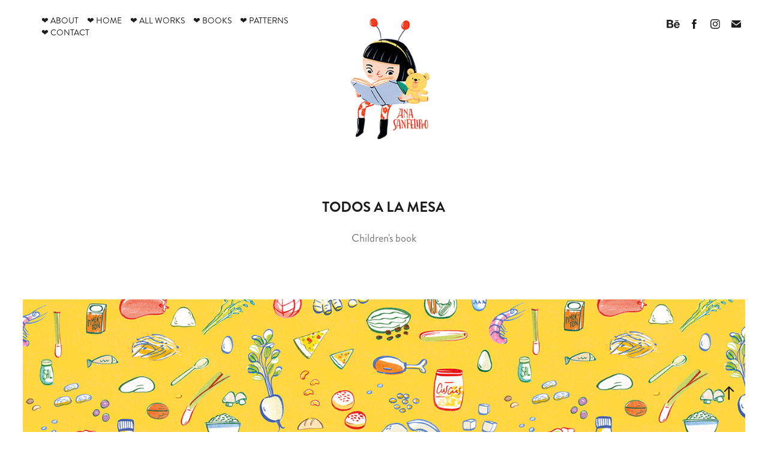

--- FILE ---
content_type: text/html; charset=utf-8
request_url: https://anasanfelippo.com/todos-a-la-mesa
body_size: 9759
content:
<!DOCTYPE HTML>
<html lang="en-US">
<head>
  <meta charset="UTF-8" />
  <meta name="viewport" content="width=device-width, initial-scale=1" />
      <meta name="keywords"  content="childrensbook,ILLUSTRATION,Food,recipies,worldwide" />
      <meta name="description"  content="Children's book" />
      <meta name="twitter:card"  content="summary_large_image" />
      <meta name="twitter:site"  content="@AdobePortfolio" />
      <meta  property="og:title" content="Ana Sanfelippo - Todos a la mesa" />
      <meta  property="og:description" content="Children's book" />
      <meta  property="og:image" content="https://cdn.myportfolio.com/6f03bf0b-dbf1-410f-af85-aced2c2a6c6f/454f53b9-d1a7-4bbd-8f21-d50e3bc3a8f6_rwc_0x0x1500x1500x1500.gif?h=d6244834383654c0ed2967115f55236b" />
        <link rel="icon" href="https://cdn.myportfolio.com/6f03bf0b-dbf1-410f-af85-aced2c2a6c6f/1b3d79a5-56a5-4a65-80c3-f2a0eeb34d01_carw_1x1x32.png?h=a1b30404986ab58ce04145c8b3366f98" />
      <link rel="stylesheet" href="/dist/css/main.css" type="text/css" />
      <link rel="stylesheet" href="https://cdn.myportfolio.com/6f03bf0b-dbf1-410f-af85-aced2c2a6c6f/1e855127576f44c6bad9004fbe076dae1733349656.css?h=55921540ab13b284146390382939002b" type="text/css" />
    <link rel="canonical" href="https://anasanfelippo.com/todos-a-la-mesa" />
      <title>Ana Sanfelippo - Todos a la mesa</title>
    <script type="text/javascript" src="//use.typekit.net/ik/[base64].js?cb=35f77bfb8b50944859ea3d3804e7194e7a3173fb" async onload="
    try {
      window.Typekit.load();
    } catch (e) {
      console.warn('Typekit not loaded.');
    }
    "></script>
</head>
  <body class="transition-enabled">  <div class='page-background-video page-background-video-with-panel'>
  </div>
  <div class="js-responsive-nav">
    <div class="responsive-nav has-social">
      <div class="close-responsive-click-area js-close-responsive-nav">
        <div class="close-responsive-button"></div>
      </div>
          <nav class="nav-container" data-hover-hint="nav" data-hover-hint-placement="bottom-start">
      <div class="page-title">
        <a href="/about-1" >❤ About</a>
      </div>
                <div class="gallery-title"><a href="/copy-of-illustrations" >❤ Home</a></div>
                <div class="gallery-title"><a href="/copy-of-selected-work" >❤ All works</a></div>
                <div class="gallery-title"><a href="/books" >❤ Books</a></div>
                <div class="gallery-title"><a href="/work" >❤ Patterns</a></div>
      <div class="page-title">
        <a href="/contact" >❤ Contact</a>
      </div>
          </nav>
        <div class="social pf-nav-social" data-context="theme.nav" data-hover-hint="navSocialIcons" data-hover-hint-placement="bottom-start">
          <ul>
                  <li>
                    <a href="https://www.behance.net/anasanfelippo" target="_blank">
                      <svg id="Layer_1" data-name="Layer 1" xmlns="http://www.w3.org/2000/svg" viewBox="0 0 30 24" class="icon"><path id="path-1" d="M18.83,14.38a2.78,2.78,0,0,0,.65,1.9,2.31,2.31,0,0,0,1.7.59,2.31,2.31,0,0,0,1.38-.41,1.79,1.79,0,0,0,.71-0.87h2.31a4.48,4.48,0,0,1-1.71,2.53,5,5,0,0,1-2.78.76,5.53,5.53,0,0,1-2-.37,4.34,4.34,0,0,1-1.55-1,4.77,4.77,0,0,1-1-1.63,6.29,6.29,0,0,1,0-4.13,4.83,4.83,0,0,1,1-1.64A4.64,4.64,0,0,1,19.09,9a4.86,4.86,0,0,1,2-.4A4.5,4.5,0,0,1,23.21,9a4.36,4.36,0,0,1,1.5,1.3,5.39,5.39,0,0,1,.84,1.86,7,7,0,0,1,.18,2.18h-6.9Zm3.67-3.24A1.94,1.94,0,0,0,21,10.6a2.26,2.26,0,0,0-1,.22,2,2,0,0,0-.66.54,1.94,1.94,0,0,0-.35.69,3.47,3.47,0,0,0-.12.65h4.29A2.75,2.75,0,0,0,22.5,11.14ZM18.29,6h5.36V7.35H18.29V6ZM13.89,17.7a4.4,4.4,0,0,1-1.51.7,6.44,6.44,0,0,1-1.73.22H4.24V5.12h6.24a7.7,7.7,0,0,1,1.73.17,3.67,3.67,0,0,1,1.33.56,2.6,2.6,0,0,1,.86,1,3.74,3.74,0,0,1,.3,1.58,3,3,0,0,1-.46,1.7,3.33,3.33,0,0,1-1.35,1.12,3.19,3.19,0,0,1,1.82,1.26,3.79,3.79,0,0,1,.59,2.17,3.79,3.79,0,0,1-.39,1.77A3.24,3.24,0,0,1,13.89,17.7ZM11.72,8.19a1.25,1.25,0,0,0-.45-0.47,1.88,1.88,0,0,0-.64-0.24,5.5,5.5,0,0,0-.76-0.05H7.16v3.16h3a2,2,0,0,0,1.28-.38A1.43,1.43,0,0,0,11.89,9,1.73,1.73,0,0,0,11.72,8.19ZM11.84,13a2.39,2.39,0,0,0-1.52-.45H7.16v3.73h3.11a3.61,3.61,0,0,0,.82-0.09A2,2,0,0,0,11.77,16a1.39,1.39,0,0,0,.47-0.54,1.85,1.85,0,0,0,.17-0.88A1.77,1.77,0,0,0,11.84,13Z"/></svg>
                    </a>
                  </li>
                  <li>
                    <a href="https://www.facebook.com/pages/Ana-Sanfelippo-Ilustraci%C3%B3n-Dise%C3%B1o-Gr%C3%A1fico/147923398703823?fref=ts" target="_blank">
                      <svg xmlns="http://www.w3.org/2000/svg" xmlns:xlink="http://www.w3.org/1999/xlink" version="1.1" x="0px" y="0px" viewBox="0 0 30 24" xml:space="preserve" class="icon"><path d="M16.21 20h-3.26v-8h-1.63V9.24h1.63V7.59c0-2.25 0.92-3.59 3.53-3.59h2.17v2.76H17.3 c-1.02 0-1.08 0.39-1.08 1.11l0 1.38h2.46L18.38 12h-2.17V20z"/></svg>
                    </a>
                  </li>
                  <li>
                    <a href="https://www.instagram.com/anasanfelippo/" target="_blank">
                      <svg version="1.1" id="Layer_1" xmlns="http://www.w3.org/2000/svg" xmlns:xlink="http://www.w3.org/1999/xlink" viewBox="0 0 30 24" style="enable-background:new 0 0 30 24;" xml:space="preserve" class="icon">
                      <g>
                        <path d="M15,5.4c2.1,0,2.4,0,3.2,0c0.8,0,1.2,0.2,1.5,0.3c0.4,0.1,0.6,0.3,0.9,0.6c0.3,0.3,0.5,0.5,0.6,0.9
                          c0.1,0.3,0.2,0.7,0.3,1.5c0,0.8,0,1.1,0,3.2s0,2.4,0,3.2c0,0.8-0.2,1.2-0.3,1.5c-0.1,0.4-0.3,0.6-0.6,0.9c-0.3,0.3-0.5,0.5-0.9,0.6
                          c-0.3,0.1-0.7,0.2-1.5,0.3c-0.8,0-1.1,0-3.2,0s-2.4,0-3.2,0c-0.8,0-1.2-0.2-1.5-0.3c-0.4-0.1-0.6-0.3-0.9-0.6
                          c-0.3-0.3-0.5-0.5-0.6-0.9c-0.1-0.3-0.2-0.7-0.3-1.5c0-0.8,0-1.1,0-3.2s0-2.4,0-3.2c0-0.8,0.2-1.2,0.3-1.5c0.1-0.4,0.3-0.6,0.6-0.9
                          c0.3-0.3,0.5-0.5,0.9-0.6c0.3-0.1,0.7-0.2,1.5-0.3C12.6,5.4,12.9,5.4,15,5.4 M15,4c-2.2,0-2.4,0-3.3,0c-0.9,0-1.4,0.2-1.9,0.4
                          c-0.5,0.2-1,0.5-1.4,0.9C7.9,5.8,7.6,6.2,7.4,6.8C7.2,7.3,7.1,7.9,7,8.7C7,9.6,7,9.8,7,12s0,2.4,0,3.3c0,0.9,0.2,1.4,0.4,1.9
                          c0.2,0.5,0.5,1,0.9,1.4c0.4,0.4,0.9,0.7,1.4,0.9c0.5,0.2,1.1,0.3,1.9,0.4c0.9,0,1.1,0,3.3,0s2.4,0,3.3,0c0.9,0,1.4-0.2,1.9-0.4
                          c0.5-0.2,1-0.5,1.4-0.9c0.4-0.4,0.7-0.9,0.9-1.4c0.2-0.5,0.3-1.1,0.4-1.9c0-0.9,0-1.1,0-3.3s0-2.4,0-3.3c0-0.9-0.2-1.4-0.4-1.9
                          c-0.2-0.5-0.5-1-0.9-1.4c-0.4-0.4-0.9-0.7-1.4-0.9c-0.5-0.2-1.1-0.3-1.9-0.4C17.4,4,17.2,4,15,4L15,4L15,4z"/>
                        <path d="M15,7.9c-2.3,0-4.1,1.8-4.1,4.1s1.8,4.1,4.1,4.1s4.1-1.8,4.1-4.1S17.3,7.9,15,7.9L15,7.9z M15,14.7c-1.5,0-2.7-1.2-2.7-2.7
                          c0-1.5,1.2-2.7,2.7-2.7s2.7,1.2,2.7,2.7C17.7,13.5,16.5,14.7,15,14.7L15,14.7z"/>
                        <path d="M20.2,7.7c0,0.5-0.4,1-1,1s-1-0.4-1-1s0.4-1,1-1S20.2,7.2,20.2,7.7L20.2,7.7z"/>
                      </g>
                      </svg>
                    </a>
                  </li>
                  <li>
                    <a href="mailto:anasanfe@gmail.com">
                      <svg version="1.1" id="Layer_1" xmlns="http://www.w3.org/2000/svg" xmlns:xlink="http://www.w3.org/1999/xlink" x="0px" y="0px" viewBox="0 0 30 24" style="enable-background:new 0 0 30 24;" xml:space="preserve" class="icon">
                        <g>
                          <path d="M15,13L7.1,7.1c0-0.5,0.4-1,1-1h13.8c0.5,0,1,0.4,1,1L15,13z M15,14.8l7.9-5.9v8.1c0,0.5-0.4,1-1,1H8.1c-0.5,0-1-0.4-1-1 V8.8L15,14.8z"/>
                        </g>
                      </svg>
                    </a>
                  </li>
          </ul>
        </div>
    </div>
  </div>
    <header class="site-header js-site-header " data-context="theme.nav" data-hover-hint="nav" data-hover-hint-placement="top-start">
        <nav class="nav-container" data-hover-hint="nav" data-hover-hint-placement="bottom-start">
      <div class="page-title">
        <a href="/about-1" >❤ About</a>
      </div>
                <div class="gallery-title"><a href="/copy-of-illustrations" >❤ Home</a></div>
                <div class="gallery-title"><a href="/copy-of-selected-work" >❤ All works</a></div>
                <div class="gallery-title"><a href="/books" >❤ Books</a></div>
                <div class="gallery-title"><a href="/work" >❤ Patterns</a></div>
      <div class="page-title">
        <a href="/contact" >❤ Contact</a>
      </div>
        </nav>
        <div class="logo-wrap" data-context="theme.logo.header" data-hover-hint="logo" data-hover-hint-placement="bottom-start">
          <div class="logo e2e-site-logo-text logo-image  ">
    <a href="/copy-of-illustrations" class="image-normal image-link">
      <img src="https://cdn.myportfolio.com/6f03bf0b-dbf1-410f-af85-aced2c2a6c6f/c412cd82-73c2-42bb-94f0-66d8463c1d69_rwc_89x147x234x266x4096.gif?h=603cd7d4dac7679edc90c18d90d4f48c" alt="Ana Sanfelippo">
    </a>
          </div>
        </div>
        <div class="social pf-nav-social" data-context="theme.nav" data-hover-hint="navSocialIcons" data-hover-hint-placement="bottom-start">
          <ul>
                  <li>
                    <a href="https://www.behance.net/anasanfelippo" target="_blank">
                      <svg id="Layer_1" data-name="Layer 1" xmlns="http://www.w3.org/2000/svg" viewBox="0 0 30 24" class="icon"><path id="path-1" d="M18.83,14.38a2.78,2.78,0,0,0,.65,1.9,2.31,2.31,0,0,0,1.7.59,2.31,2.31,0,0,0,1.38-.41,1.79,1.79,0,0,0,.71-0.87h2.31a4.48,4.48,0,0,1-1.71,2.53,5,5,0,0,1-2.78.76,5.53,5.53,0,0,1-2-.37,4.34,4.34,0,0,1-1.55-1,4.77,4.77,0,0,1-1-1.63,6.29,6.29,0,0,1,0-4.13,4.83,4.83,0,0,1,1-1.64A4.64,4.64,0,0,1,19.09,9a4.86,4.86,0,0,1,2-.4A4.5,4.5,0,0,1,23.21,9a4.36,4.36,0,0,1,1.5,1.3,5.39,5.39,0,0,1,.84,1.86,7,7,0,0,1,.18,2.18h-6.9Zm3.67-3.24A1.94,1.94,0,0,0,21,10.6a2.26,2.26,0,0,0-1,.22,2,2,0,0,0-.66.54,1.94,1.94,0,0,0-.35.69,3.47,3.47,0,0,0-.12.65h4.29A2.75,2.75,0,0,0,22.5,11.14ZM18.29,6h5.36V7.35H18.29V6ZM13.89,17.7a4.4,4.4,0,0,1-1.51.7,6.44,6.44,0,0,1-1.73.22H4.24V5.12h6.24a7.7,7.7,0,0,1,1.73.17,3.67,3.67,0,0,1,1.33.56,2.6,2.6,0,0,1,.86,1,3.74,3.74,0,0,1,.3,1.58,3,3,0,0,1-.46,1.7,3.33,3.33,0,0,1-1.35,1.12,3.19,3.19,0,0,1,1.82,1.26,3.79,3.79,0,0,1,.59,2.17,3.79,3.79,0,0,1-.39,1.77A3.24,3.24,0,0,1,13.89,17.7ZM11.72,8.19a1.25,1.25,0,0,0-.45-0.47,1.88,1.88,0,0,0-.64-0.24,5.5,5.5,0,0,0-.76-0.05H7.16v3.16h3a2,2,0,0,0,1.28-.38A1.43,1.43,0,0,0,11.89,9,1.73,1.73,0,0,0,11.72,8.19ZM11.84,13a2.39,2.39,0,0,0-1.52-.45H7.16v3.73h3.11a3.61,3.61,0,0,0,.82-0.09A2,2,0,0,0,11.77,16a1.39,1.39,0,0,0,.47-0.54,1.85,1.85,0,0,0,.17-0.88A1.77,1.77,0,0,0,11.84,13Z"/></svg>
                    </a>
                  </li>
                  <li>
                    <a href="https://www.facebook.com/pages/Ana-Sanfelippo-Ilustraci%C3%B3n-Dise%C3%B1o-Gr%C3%A1fico/147923398703823?fref=ts" target="_blank">
                      <svg xmlns="http://www.w3.org/2000/svg" xmlns:xlink="http://www.w3.org/1999/xlink" version="1.1" x="0px" y="0px" viewBox="0 0 30 24" xml:space="preserve" class="icon"><path d="M16.21 20h-3.26v-8h-1.63V9.24h1.63V7.59c0-2.25 0.92-3.59 3.53-3.59h2.17v2.76H17.3 c-1.02 0-1.08 0.39-1.08 1.11l0 1.38h2.46L18.38 12h-2.17V20z"/></svg>
                    </a>
                  </li>
                  <li>
                    <a href="https://www.instagram.com/anasanfelippo/" target="_blank">
                      <svg version="1.1" id="Layer_1" xmlns="http://www.w3.org/2000/svg" xmlns:xlink="http://www.w3.org/1999/xlink" viewBox="0 0 30 24" style="enable-background:new 0 0 30 24;" xml:space="preserve" class="icon">
                      <g>
                        <path d="M15,5.4c2.1,0,2.4,0,3.2,0c0.8,0,1.2,0.2,1.5,0.3c0.4,0.1,0.6,0.3,0.9,0.6c0.3,0.3,0.5,0.5,0.6,0.9
                          c0.1,0.3,0.2,0.7,0.3,1.5c0,0.8,0,1.1,0,3.2s0,2.4,0,3.2c0,0.8-0.2,1.2-0.3,1.5c-0.1,0.4-0.3,0.6-0.6,0.9c-0.3,0.3-0.5,0.5-0.9,0.6
                          c-0.3,0.1-0.7,0.2-1.5,0.3c-0.8,0-1.1,0-3.2,0s-2.4,0-3.2,0c-0.8,0-1.2-0.2-1.5-0.3c-0.4-0.1-0.6-0.3-0.9-0.6
                          c-0.3-0.3-0.5-0.5-0.6-0.9c-0.1-0.3-0.2-0.7-0.3-1.5c0-0.8,0-1.1,0-3.2s0-2.4,0-3.2c0-0.8,0.2-1.2,0.3-1.5c0.1-0.4,0.3-0.6,0.6-0.9
                          c0.3-0.3,0.5-0.5,0.9-0.6c0.3-0.1,0.7-0.2,1.5-0.3C12.6,5.4,12.9,5.4,15,5.4 M15,4c-2.2,0-2.4,0-3.3,0c-0.9,0-1.4,0.2-1.9,0.4
                          c-0.5,0.2-1,0.5-1.4,0.9C7.9,5.8,7.6,6.2,7.4,6.8C7.2,7.3,7.1,7.9,7,8.7C7,9.6,7,9.8,7,12s0,2.4,0,3.3c0,0.9,0.2,1.4,0.4,1.9
                          c0.2,0.5,0.5,1,0.9,1.4c0.4,0.4,0.9,0.7,1.4,0.9c0.5,0.2,1.1,0.3,1.9,0.4c0.9,0,1.1,0,3.3,0s2.4,0,3.3,0c0.9,0,1.4-0.2,1.9-0.4
                          c0.5-0.2,1-0.5,1.4-0.9c0.4-0.4,0.7-0.9,0.9-1.4c0.2-0.5,0.3-1.1,0.4-1.9c0-0.9,0-1.1,0-3.3s0-2.4,0-3.3c0-0.9-0.2-1.4-0.4-1.9
                          c-0.2-0.5-0.5-1-0.9-1.4c-0.4-0.4-0.9-0.7-1.4-0.9c-0.5-0.2-1.1-0.3-1.9-0.4C17.4,4,17.2,4,15,4L15,4L15,4z"/>
                        <path d="M15,7.9c-2.3,0-4.1,1.8-4.1,4.1s1.8,4.1,4.1,4.1s4.1-1.8,4.1-4.1S17.3,7.9,15,7.9L15,7.9z M15,14.7c-1.5,0-2.7-1.2-2.7-2.7
                          c0-1.5,1.2-2.7,2.7-2.7s2.7,1.2,2.7,2.7C17.7,13.5,16.5,14.7,15,14.7L15,14.7z"/>
                        <path d="M20.2,7.7c0,0.5-0.4,1-1,1s-1-0.4-1-1s0.4-1,1-1S20.2,7.2,20.2,7.7L20.2,7.7z"/>
                      </g>
                      </svg>
                    </a>
                  </li>
                  <li>
                    <a href="mailto:anasanfe@gmail.com">
                      <svg version="1.1" id="Layer_1" xmlns="http://www.w3.org/2000/svg" xmlns:xlink="http://www.w3.org/1999/xlink" x="0px" y="0px" viewBox="0 0 30 24" style="enable-background:new 0 0 30 24;" xml:space="preserve" class="icon">
                        <g>
                          <path d="M15,13L7.1,7.1c0-0.5,0.4-1,1-1h13.8c0.5,0,1,0.4,1,1L15,13z M15,14.8l7.9-5.9v8.1c0,0.5-0.4,1-1,1H8.1c-0.5,0-1-0.4-1-1 V8.8L15,14.8z"/>
                        </g>
                      </svg>
                    </a>
                  </li>
          </ul>
        </div>
        <div class="hamburger-click-area js-hamburger">
          <div class="hamburger">
            <i></i>
            <i></i>
            <i></i>
          </div>
        </div>
    </header>
    <div class="header-placeholder"></div>
  <div class="site-wrap cfix js-site-wrap">
    <div class="site-container">
      <div class="site-content e2e-site-content">
        <main>
  <div class="page-container" data-context="page.page.container" data-hover-hint="pageContainer">
    <section class="page standard-modules">
        <header class="page-header content" data-context="pages" data-identity="id:p5dde9439ab90081c04974a1b72ca3fb93f7f04785e74828fc4b61" data-hover-hint="pageHeader" data-hover-hint-id="p5dde9439ab90081c04974a1b72ca3fb93f7f04785e74828fc4b61">
            <h1 class="title preserve-whitespace e2e-site-logo-text">Todos a la mesa</h1>
            <p class="description">Children's book</p>
        </header>
      <div class="page-content js-page-content" data-context="pages" data-identity="id:p5dde9439ab90081c04974a1b72ca3fb93f7f04785e74828fc4b61">
        <div id="project-canvas" class="js-project-modules modules content">
          <div id="project-modules">
              
              <div class="project-module module image project-module-image js-js-project-module" >

  

  
     <div class="js-lightbox" data-src="https://cdn.myportfolio.com/6f03bf0b-dbf1-410f-af85-aced2c2a6c6f/86309e6c-48fb-4435-9d1a-82c58898b638.png?h=c064b3e307993f770f9981a34d175c4d">
           <img
             class="js-lazy e2e-site-project-module-image"
             src="[data-uri]"
             data-src="https://cdn.myportfolio.com/6f03bf0b-dbf1-410f-af85-aced2c2a6c6f/86309e6c-48fb-4435-9d1a-82c58898b638_rw_1920.png?h=13fee5ec96a413dd4793658fde2c04c5"
             data-srcset="https://cdn.myportfolio.com/6f03bf0b-dbf1-410f-af85-aced2c2a6c6f/86309e6c-48fb-4435-9d1a-82c58898b638_rw_600.png?h=2338a5d935d40161edaf996452bf0ed3 600w,https://cdn.myportfolio.com/6f03bf0b-dbf1-410f-af85-aced2c2a6c6f/86309e6c-48fb-4435-9d1a-82c58898b638_rw_1200.png?h=56b032485c488967bf8899048a0f315a 1200w,https://cdn.myportfolio.com/6f03bf0b-dbf1-410f-af85-aced2c2a6c6f/86309e6c-48fb-4435-9d1a-82c58898b638_rw_1920.png?h=13fee5ec96a413dd4793658fde2c04c5 1400w,"
             data-sizes="(max-width: 1400px) 100vw, 1400px"
             width="1400"
             height="0"
             style="padding-bottom: 23.17%; background: rgba(0, 0, 0, 0.03)"
             
           >
     </div>
  

</div>

              
              
              
              
              
              
              
              
              
              
              
              
              
              <div class="project-module module text project-module-text align-center js-project-module e2e-site-project-module-text">
  <div class="rich-text js-text-editable module-text"><div><br></div><div><span><span>Children's book <span style="font-family:yvxn;font-weight:700;"><span>«TODOS A LA MESA»</span></span> by <span style="font-family:yvxn;font-weight:700;"><span><span>Victoria Lozada</span></span></span><br><span>Publishing house: <span style="font-family:yvxn;font-weight:700;"><span>Beascoa</span></span></span></span></span></div><div><br></div></div>
</div>

              
              
              
              
              
              <div class="project-module module image project-module-image js-js-project-module" >

  

  
     <div class="js-lightbox" data-src="https://cdn.myportfolio.com/6f03bf0b-dbf1-410f-af85-aced2c2a6c6f/ad429140-fbb0-4724-a6a6-df471df24fb1.png?h=210a6880d811386c593f886177e9da7f">
           <img
             class="js-lazy e2e-site-project-module-image"
             src="[data-uri]"
             data-src="https://cdn.myportfolio.com/6f03bf0b-dbf1-410f-af85-aced2c2a6c6f/ad429140-fbb0-4724-a6a6-df471df24fb1_rw_1920.png?h=102c0437826c450d72934e782e80c5c1"
             data-srcset="https://cdn.myportfolio.com/6f03bf0b-dbf1-410f-af85-aced2c2a6c6f/ad429140-fbb0-4724-a6a6-df471df24fb1_rw_600.png?h=7c036ee07a04327a5645b32ff2653043 600w,https://cdn.myportfolio.com/6f03bf0b-dbf1-410f-af85-aced2c2a6c6f/ad429140-fbb0-4724-a6a6-df471df24fb1_rw_1200.png?h=611f0c947cf669580967ddecb5151b50 1200w,https://cdn.myportfolio.com/6f03bf0b-dbf1-410f-af85-aced2c2a6c6f/ad429140-fbb0-4724-a6a6-df471df24fb1_rw_1920.png?h=102c0437826c450d72934e782e80c5c1 1522w,"
             data-sizes="(max-width: 1522px) 100vw, 1522px"
             width="1522"
             height="0"
             style="padding-bottom: 32.17%; background: rgba(0, 0, 0, 0.03)"
             
           >
     </div>
  

</div>

              
              
              
              
              
              
              
              
              
              <div class="project-module module image project-module-image js-js-project-module" >

  

  
     <div class="js-lightbox" data-src="https://cdn.myportfolio.com/6f03bf0b-dbf1-410f-af85-aced2c2a6c6f/3104833f-9b9d-4980-9cc1-78c72b8f54af.png?h=05ac40fda59f916c9442d5b4d0343325">
           <img
             class="js-lazy e2e-site-project-module-image"
             src="[data-uri]"
             data-src="https://cdn.myportfolio.com/6f03bf0b-dbf1-410f-af85-aced2c2a6c6f/3104833f-9b9d-4980-9cc1-78c72b8f54af_rw_1200.png?h=e1c309928aaae06482aa40344c0dc20e"
             data-srcset="https://cdn.myportfolio.com/6f03bf0b-dbf1-410f-af85-aced2c2a6c6f/3104833f-9b9d-4980-9cc1-78c72b8f54af_rw_600.png?h=d990cd4b14061ac31b68d85a04afc28a 600w,https://cdn.myportfolio.com/6f03bf0b-dbf1-410f-af85-aced2c2a6c6f/3104833f-9b9d-4980-9cc1-78c72b8f54af_rw_1200.png?h=e1c309928aaae06482aa40344c0dc20e 792w,"
             data-sizes="(max-width: 792px) 100vw, 792px"
             width="792"
             height="0"
             style="padding-bottom: 140.5%; background: rgba(0, 0, 0, 0.03)"
             
           >
     </div>
  

</div>

              
              
              
              
              
              
              
              
              
              <div class="project-module module image project-module-image js-js-project-module" >

  

  
     <div class="js-lightbox" data-src="https://cdn.myportfolio.com/6f03bf0b-dbf1-410f-af85-aced2c2a6c6f/9f5fef42-e459-4e6f-b292-a83152db226c.png?h=ce432d51932fb9e5d1ced9589835c3dc">
           <img
             class="js-lazy e2e-site-project-module-image"
             src="[data-uri]"
             data-src="https://cdn.myportfolio.com/6f03bf0b-dbf1-410f-af85-aced2c2a6c6f/9f5fef42-e459-4e6f-b292-a83152db226c_rw_1200.png?h=d3316cc48ea338f3da6c0c270184bd43"
             data-srcset="https://cdn.myportfolio.com/6f03bf0b-dbf1-410f-af85-aced2c2a6c6f/9f5fef42-e459-4e6f-b292-a83152db226c_rw_600.png?h=8ad153d1d4fc5cd7e017cc05b53d682f 600w,https://cdn.myportfolio.com/6f03bf0b-dbf1-410f-af85-aced2c2a6c6f/9f5fef42-e459-4e6f-b292-a83152db226c_rw_1200.png?h=d3316cc48ea338f3da6c0c270184bd43 800w,"
             data-sizes="(max-width: 800px) 100vw, 800px"
             width="800"
             height="0"
             style="padding-bottom: 112.33%; background: rgba(0, 0, 0, 0.03)"
             
           >
     </div>
  

</div>

              
              
              
              
              
              
              
              
              
              <div class="project-module module image project-module-image js-js-project-module" >

  

  
     <div class="js-lightbox" data-src="https://cdn.myportfolio.com/6f03bf0b-dbf1-410f-af85-aced2c2a6c6f/d78c3af0-3d91-41c2-996a-2861d12ad2ed.png?h=b008650beb1523068353cc880c619829">
           <img
             class="js-lazy e2e-site-project-module-image"
             src="[data-uri]"
             data-src="https://cdn.myportfolio.com/6f03bf0b-dbf1-410f-af85-aced2c2a6c6f/d78c3af0-3d91-41c2-996a-2861d12ad2ed_rw_1200.png?h=1e2df811458084154defc45e7118cb12"
             data-srcset="https://cdn.myportfolio.com/6f03bf0b-dbf1-410f-af85-aced2c2a6c6f/d78c3af0-3d91-41c2-996a-2861d12ad2ed_rw_600.png?h=25302b0ea6515ee9c859263602097eac 600w,https://cdn.myportfolio.com/6f03bf0b-dbf1-410f-af85-aced2c2a6c6f/d78c3af0-3d91-41c2-996a-2861d12ad2ed_rw_1200.png?h=1e2df811458084154defc45e7118cb12 800w,"
             data-sizes="(max-width: 800px) 100vw, 800px"
             width="800"
             height="0"
             style="padding-bottom: 139%; background: rgba(0, 0, 0, 0.03)"
             
           >
     </div>
  

</div>

              
              
              
              
              
              
              
              
              
              <div class="project-module module image project-module-image js-js-project-module" >

  

  
     <div class="js-lightbox" data-src="https://cdn.myportfolio.com/6f03bf0b-dbf1-410f-af85-aced2c2a6c6f/cabbded5-83a1-4f1f-afcf-63809cbee073.png?h=765be026e563eb5b8e53db98fa6cd36e">
           <img
             class="js-lazy e2e-site-project-module-image"
             src="[data-uri]"
             data-src="https://cdn.myportfolio.com/6f03bf0b-dbf1-410f-af85-aced2c2a6c6f/cabbded5-83a1-4f1f-afcf-63809cbee073_rw_1200.png?h=76902b086edc323139ff7c6391c9e6ac"
             data-srcset="https://cdn.myportfolio.com/6f03bf0b-dbf1-410f-af85-aced2c2a6c6f/cabbded5-83a1-4f1f-afcf-63809cbee073_rw_600.png?h=65e6fbf2aaf0945673a404bc7bb5d54f 600w,https://cdn.myportfolio.com/6f03bf0b-dbf1-410f-af85-aced2c2a6c6f/cabbded5-83a1-4f1f-afcf-63809cbee073_rw_1200.png?h=76902b086edc323139ff7c6391c9e6ac 800w,"
             data-sizes="(max-width: 800px) 100vw, 800px"
             width="800"
             height="0"
             style="padding-bottom: 139%; background: rgba(0, 0, 0, 0.03)"
             
           >
     </div>
  

</div>

              
              
              
              
              
              
              
              
              
              <div class="project-module module image project-module-image js-js-project-module" >

  

  
     <div class="js-lightbox" data-src="https://cdn.myportfolio.com/6f03bf0b-dbf1-410f-af85-aced2c2a6c6f/2ee2e5be-b788-4858-bfed-4e80655184d4.png?h=64a8389d756800d84cccd5d6471159bb">
           <img
             class="js-lazy e2e-site-project-module-image"
             src="[data-uri]"
             data-src="https://cdn.myportfolio.com/6f03bf0b-dbf1-410f-af85-aced2c2a6c6f/2ee2e5be-b788-4858-bfed-4e80655184d4_rw_600.png?h=f7264126434d0fda39843449eada580e"
             data-srcset="https://cdn.myportfolio.com/6f03bf0b-dbf1-410f-af85-aced2c2a6c6f/2ee2e5be-b788-4858-bfed-4e80655184d4_rw_600.png?h=f7264126434d0fda39843449eada580e 500w,"
             data-sizes="(max-width: 500px) 100vw, 500px"
             width="500"
             height="0"
             style="padding-bottom: 78.2%; background: rgba(0, 0, 0, 0.03)"
             
           >
     </div>
  

</div>

              
              
              
              
              
              
              
              
              
              <div class="project-module module image project-module-image js-js-project-module" >

  

  
     <div class="js-lightbox" data-src="https://cdn.myportfolio.com/6f03bf0b-dbf1-410f-af85-aced2c2a6c6f/7b61da7c-06fc-4163-916a-0ef6247eaf21.png?h=3e1287c957db74bace7880e42c686466">
           <img
             class="js-lazy e2e-site-project-module-image"
             src="[data-uri]"
             data-src="https://cdn.myportfolio.com/6f03bf0b-dbf1-410f-af85-aced2c2a6c6f/7b61da7c-06fc-4163-916a-0ef6247eaf21_rw_600.png?h=d0d24d2127022bc9d55ae25b2a617a0e"
             data-srcset="https://cdn.myportfolio.com/6f03bf0b-dbf1-410f-af85-aced2c2a6c6f/7b61da7c-06fc-4163-916a-0ef6247eaf21_rw_600.png?h=d0d24d2127022bc9d55ae25b2a617a0e 500w,"
             data-sizes="(max-width: 500px) 100vw, 500px"
             width="500"
             height="0"
             style="padding-bottom: 77.8%; background: rgba(0, 0, 0, 0.03)"
             
           >
     </div>
  

</div>

              
              
              
              
              
              
              
              
              
              <div class="project-module module image project-module-image js-js-project-module" >

  

  
     <div class="js-lightbox" data-src="https://cdn.myportfolio.com/6f03bf0b-dbf1-410f-af85-aced2c2a6c6f/bdc1d8cc-8c8c-4b17-8033-00ef59c71df1.png?h=73b07615c8d849a1d9483977455344a4">
           <img
             class="js-lazy e2e-site-project-module-image"
             src="[data-uri]"
             data-src="https://cdn.myportfolio.com/6f03bf0b-dbf1-410f-af85-aced2c2a6c6f/bdc1d8cc-8c8c-4b17-8033-00ef59c71df1_rw_600.png?h=fe40f954f58a5eef33a1fe513f4f8af7"
             data-srcset="https://cdn.myportfolio.com/6f03bf0b-dbf1-410f-af85-aced2c2a6c6f/bdc1d8cc-8c8c-4b17-8033-00ef59c71df1_rw_600.png?h=fe40f954f58a5eef33a1fe513f4f8af7 500w,"
             data-sizes="(max-width: 500px) 100vw, 500px"
             width="500"
             height="0"
             style="padding-bottom: 81.2%; background: rgba(0, 0, 0, 0.03)"
             
           >
     </div>
  

</div>

              
              
              
              
              
              
              
              
              
              <div class="project-module module image project-module-image js-js-project-module" >

  

  
     <div class="js-lightbox" data-src="https://cdn.myportfolio.com/6f03bf0b-dbf1-410f-af85-aced2c2a6c6f/4dc0e402-37f4-4233-9f5a-bc4b2739e0f5.png?h=52880692b64baaaeea198cfd5fda5513">
           <img
             class="js-lazy e2e-site-project-module-image"
             src="[data-uri]"
             data-src="https://cdn.myportfolio.com/6f03bf0b-dbf1-410f-af85-aced2c2a6c6f/4dc0e402-37f4-4233-9f5a-bc4b2739e0f5_rw_600.png?h=f5070ceaa36825489a26f111965c7a95"
             data-srcset="https://cdn.myportfolio.com/6f03bf0b-dbf1-410f-af85-aced2c2a6c6f/4dc0e402-37f4-4233-9f5a-bc4b2739e0f5_rw_600.png?h=f5070ceaa36825489a26f111965c7a95 500w,"
             data-sizes="(max-width: 500px) 100vw, 500px"
             width="500"
             height="0"
             style="padding-bottom: 78.8%; background: rgba(0, 0, 0, 0.03)"
             
           >
     </div>
  

</div>

              
              
              
              
              
              
              
              
              
              <div class="project-module module image project-module-image js-js-project-module" >

  

  
     <div class="js-lightbox" data-src="https://cdn.myportfolio.com/6f03bf0b-dbf1-410f-af85-aced2c2a6c6f/6f30cb29-a423-4fa7-a979-9fd1dbb97613.png?h=5aee54b73e8e706d1206048d647bb1ad">
           <img
             class="js-lazy e2e-site-project-module-image"
             src="[data-uri]"
             data-src="https://cdn.myportfolio.com/6f03bf0b-dbf1-410f-af85-aced2c2a6c6f/6f30cb29-a423-4fa7-a979-9fd1dbb97613_rw_600.png?h=13acbccbb0efb054f930b2471f77eac4"
             data-srcset="https://cdn.myportfolio.com/6f03bf0b-dbf1-410f-af85-aced2c2a6c6f/6f30cb29-a423-4fa7-a979-9fd1dbb97613_rw_600.png?h=13acbccbb0efb054f930b2471f77eac4 500w,"
             data-sizes="(max-width: 500px) 100vw, 500px"
             width="500"
             height="0"
             style="padding-bottom: 61.8%; background: rgba(0, 0, 0, 0.03)"
             
           >
     </div>
  

</div>

              
              
              
              
              
              
              
              
              
              <div class="project-module module image project-module-image js-js-project-module" >

  

  
     <div class="js-lightbox" data-src="https://cdn.myportfolio.com/6f03bf0b-dbf1-410f-af85-aced2c2a6c6f/b39023b4-810c-4c6b-9b7c-a47500a33801.png?h=55108c9892b20c3923b64c41bac18660">
           <img
             class="js-lazy e2e-site-project-module-image"
             src="[data-uri]"
             data-src="https://cdn.myportfolio.com/6f03bf0b-dbf1-410f-af85-aced2c2a6c6f/b39023b4-810c-4c6b-9b7c-a47500a33801_rw_600.png?h=bd0a3cd3497d30c5b6b89fd0d99c0040"
             data-srcset="https://cdn.myportfolio.com/6f03bf0b-dbf1-410f-af85-aced2c2a6c6f/b39023b4-810c-4c6b-9b7c-a47500a33801_rw_600.png?h=bd0a3cd3497d30c5b6b89fd0d99c0040 500w,"
             data-sizes="(max-width: 500px) 100vw, 500px"
             width="500"
             height="0"
             style="padding-bottom: 100%; background: rgba(0, 0, 0, 0.03)"
             
           >
     </div>
  

</div>

              
              
              
              
              
              
              
              
              
              
              
              
              
              <div class="project-module module text project-module-text align-center js-project-module e2e-site-project-module-text">
  <div class="rich-text js-text-editable module-text"><div><br></div><div><br></div><div><br></div></div>
</div>

              
              
              
              
              
              <div class="project-module module image project-module-image js-js-project-module" >

  

  
     <div class="js-lightbox" data-src="https://cdn.myportfolio.com/6f03bf0b-dbf1-410f-af85-aced2c2a6c6f/54c1c4ba-2ed5-4d3b-9586-895216221be7.png?h=a63eb02ee29cf4ac605efde332c5584f">
           <img
             class="js-lazy e2e-site-project-module-image"
             src="[data-uri]"
             data-src="https://cdn.myportfolio.com/6f03bf0b-dbf1-410f-af85-aced2c2a6c6f/54c1c4ba-2ed5-4d3b-9586-895216221be7_rw_1200.png?h=13c5ba4a9f761a4c080fe802d4eb5704"
             data-srcset="https://cdn.myportfolio.com/6f03bf0b-dbf1-410f-af85-aced2c2a6c6f/54c1c4ba-2ed5-4d3b-9586-895216221be7_rw_600.png?h=3da77fdff5abb214cc10014efbb83e82 600w,https://cdn.myportfolio.com/6f03bf0b-dbf1-410f-af85-aced2c2a6c6f/54c1c4ba-2ed5-4d3b-9586-895216221be7_rw_1200.png?h=13c5ba4a9f761a4c080fe802d4eb5704 810w,"
             data-sizes="(max-width: 810px) 100vw, 810px"
             width="810"
             height="0"
             style="padding-bottom: 100%; background: rgba(0, 0, 0, 0.03)"
             
           >
     </div>
  

</div>

              
              
              
              
              
              
              
              
              
              
              
              
              
              <div class="project-module module text project-module-text align-center js-project-module e2e-site-project-module-text">
  <div class="rich-text js-text-editable module-text"><div><br></div><div><br></div><div><br></div></div>
</div>

              
              
              
              
              
              <div class="project-module module image project-module-image js-js-project-module" >

  

  
     <div class="js-lightbox" data-src="https://cdn.myportfolio.com/6f03bf0b-dbf1-410f-af85-aced2c2a6c6f/2786063e-3c67-45b8-b332-5ce5516f7bab.png?h=c19556b8350b991e4366e387d05faacf">
           <img
             class="js-lazy e2e-site-project-module-image"
             src="[data-uri]"
             data-src="https://cdn.myportfolio.com/6f03bf0b-dbf1-410f-af85-aced2c2a6c6f/2786063e-3c67-45b8-b332-5ce5516f7bab_rw_3840.png?h=e1a6ec0c8014a903f8ded204dfd50908"
             data-srcset="https://cdn.myportfolio.com/6f03bf0b-dbf1-410f-af85-aced2c2a6c6f/2786063e-3c67-45b8-b332-5ce5516f7bab_rw_600.png?h=f944a6aaa0978cb2cc4d17c03f97e65a 600w,https://cdn.myportfolio.com/6f03bf0b-dbf1-410f-af85-aced2c2a6c6f/2786063e-3c67-45b8-b332-5ce5516f7bab_rw_1200.png?h=5c241d4022d66c2383b42d6684dbc64d 1200w,https://cdn.myportfolio.com/6f03bf0b-dbf1-410f-af85-aced2c2a6c6f/2786063e-3c67-45b8-b332-5ce5516f7bab_rw_1920.png?h=1213e678bfc5d550f5c11a29c2fde719 1920w,https://cdn.myportfolio.com/6f03bf0b-dbf1-410f-af85-aced2c2a6c6f/2786063e-3c67-45b8-b332-5ce5516f7bab_rw_3840.png?h=e1a6ec0c8014a903f8ded204dfd50908 3840w,"
             data-sizes="(max-width: 3840px) 100vw, 3840px"
             width="3840"
             height="0"
             style="padding-bottom: 30.33%; background: rgba(0, 0, 0, 0.03)"
             
           >
     </div>
  

</div>

              
              
              
              
              
              
              
              
              
              <div class="project-module module image project-module-image js-js-project-module" >

  

  
     <div class="js-lightbox" data-src="https://cdn.myportfolio.com/6f03bf0b-dbf1-410f-af85-aced2c2a6c6f/aad1678a-e532-47c7-b210-63a969982a57.png?h=3061ca3328ebdf1ad45616598e0eecfc">
           <img
             class="js-lazy e2e-site-project-module-image"
             src="[data-uri]"
             data-src="https://cdn.myportfolio.com/6f03bf0b-dbf1-410f-af85-aced2c2a6c6f/aad1678a-e532-47c7-b210-63a969982a57_rw_1920.png?h=9a7fe7605de3f458b721dcd7f3296b3c"
             data-srcset="https://cdn.myportfolio.com/6f03bf0b-dbf1-410f-af85-aced2c2a6c6f/aad1678a-e532-47c7-b210-63a969982a57_rw_600.png?h=6e289e777e9d473c1861407d05cd044c 600w,https://cdn.myportfolio.com/6f03bf0b-dbf1-410f-af85-aced2c2a6c6f/aad1678a-e532-47c7-b210-63a969982a57_rw_1200.png?h=a4772fa3f6ce0ad11fad642938877fa4 1200w,https://cdn.myportfolio.com/6f03bf0b-dbf1-410f-af85-aced2c2a6c6f/aad1678a-e532-47c7-b210-63a969982a57_rw_1920.png?h=9a7fe7605de3f458b721dcd7f3296b3c 1400w,"
             data-sizes="(max-width: 1400px) 100vw, 1400px"
             width="1400"
             height="0"
             style="padding-bottom: 23.17%; background: rgba(0, 0, 0, 0.03)"
             
           >
     </div>
  

</div>

              
              
              
              
              
              
              
              
          </div>
        </div>
      </div>
    </section>
          <section class="other-projects" data-context="page.page.other_pages" data-hover-hint="otherPages">
            <div class="title-wrapper">
              <div class="title-container">
                  <h3 class="other-projects-title preserve-whitespace">You may also like</h3>
              </div>
            </div>
            <div class="project-covers">
                  <a class="project-cover js-project-cover-touch hold-space" href="/oliverta-1" data-context="pages" data-identity="id:p5dde943515cdc27d08f34dac399116c68fbd3442cd0e3ea4c715d">
                    <div class="cover-content-container">
                      <div class="cover-image-wrap">
                        <div class="cover-image">
                            <div class="cover cover-normal">

            <img
              class="cover__img js-lazy"
              src="https://cdn.myportfolio.com/6f03bf0b-dbf1-410f-af85-aced2c2a6c6f/07637dcc-2709-4239-833e-291a9475e234_rwc_0x0x1699x1699x32.png?h=5be2c86faf5351bf5f354d0cb72d047c"
              data-src="https://cdn.myportfolio.com/6f03bf0b-dbf1-410f-af85-aced2c2a6c6f/07637dcc-2709-4239-833e-291a9475e234_rwc_0x0x1699x1699x1699.png?h=09dbc3c4f351661d56d1c57a61e02efb"
              data-srcset="https://cdn.myportfolio.com/6f03bf0b-dbf1-410f-af85-aced2c2a6c6f/07637dcc-2709-4239-833e-291a9475e234_rwc_0x0x1699x1699x640.png?h=efe2cdcf747bea3fc6516c5c4d69edaa 640w, https://cdn.myportfolio.com/6f03bf0b-dbf1-410f-af85-aced2c2a6c6f/07637dcc-2709-4239-833e-291a9475e234_rwc_0x0x1699x1699x1280.png?h=fb00b2baa1927b992d042d8f39aaff15 1280w, https://cdn.myportfolio.com/6f03bf0b-dbf1-410f-af85-aced2c2a6c6f/07637dcc-2709-4239-833e-291a9475e234_rwc_0x0x1699x1699x1366.png?h=7d3a81d0675970bd7611cd87fc1672d3 1366w, https://cdn.myportfolio.com/6f03bf0b-dbf1-410f-af85-aced2c2a6c6f/07637dcc-2709-4239-833e-291a9475e234_rwc_0x0x1699x1699x1699.png?h=09dbc3c4f351661d56d1c57a61e02efb 1920w, https://cdn.myportfolio.com/6f03bf0b-dbf1-410f-af85-aced2c2a6c6f/07637dcc-2709-4239-833e-291a9475e234_rwc_0x0x1699x1699x1699.png?h=09dbc3c4f351661d56d1c57a61e02efb 2560w, https://cdn.myportfolio.com/6f03bf0b-dbf1-410f-af85-aced2c2a6c6f/07637dcc-2709-4239-833e-291a9475e234_rwc_0x0x1699x1699x1699.png?h=09dbc3c4f351661d56d1c57a61e02efb 5120w"
              data-sizes="(max-width: 540px) 100vw, (max-width: 768px) 50vw, calc(1400px / 4)"
            >
                                      </div>
                        </div>
                      </div>
                      <div class="details-wrap">
                        <div class="details">
                          <div class="details-inner">
                              <div class="title preserve-whitespace">Oliverta</div>
                              <div class="date">2018</div>
                          </div>
                        </div>
                      </div>
                    </div>
                  </a>
                  <a class="project-cover js-project-cover-touch hold-space" href="/alta-muda-y-con-las-patas-largas" data-context="pages" data-identity="id:p5dde942031d4272fed49394f1fb951ab0b58f87fb193238dde1ad">
                    <div class="cover-content-container">
                      <div class="cover-image-wrap">
                        <div class="cover-image">
                            <div class="cover cover-normal">

            <img
              class="cover__img js-lazy"
              src="https://cdn.myportfolio.com/6f03bf0b-dbf1-410f-af85-aced2c2a6c6f/7a75245a-ba24-4f90-8532-03bf87b08550_rwc_0x0x1500x1500x32.png?h=b58f2dc4a21fb7bde4a4197011e2ec1a"
              data-src="https://cdn.myportfolio.com/6f03bf0b-dbf1-410f-af85-aced2c2a6c6f/7a75245a-ba24-4f90-8532-03bf87b08550_rwc_0x0x1500x1500x1500.png?h=1a1b6d84135ffe0c3557ff5f984b2164"
              data-srcset="https://cdn.myportfolio.com/6f03bf0b-dbf1-410f-af85-aced2c2a6c6f/7a75245a-ba24-4f90-8532-03bf87b08550_rwc_0x0x1500x1500x640.png?h=78439654b30353740bc6ae9de3259242 640w, https://cdn.myportfolio.com/6f03bf0b-dbf1-410f-af85-aced2c2a6c6f/7a75245a-ba24-4f90-8532-03bf87b08550_rwc_0x0x1500x1500x1280.png?h=94f3ccd50ee8f7b3dd466209f98d7962 1280w, https://cdn.myportfolio.com/6f03bf0b-dbf1-410f-af85-aced2c2a6c6f/7a75245a-ba24-4f90-8532-03bf87b08550_rwc_0x0x1500x1500x1366.png?h=600b67275679a7e5b6c8501cedc1a75c 1366w, https://cdn.myportfolio.com/6f03bf0b-dbf1-410f-af85-aced2c2a6c6f/7a75245a-ba24-4f90-8532-03bf87b08550_rwc_0x0x1500x1500x1500.png?h=1a1b6d84135ffe0c3557ff5f984b2164 1920w, https://cdn.myportfolio.com/6f03bf0b-dbf1-410f-af85-aced2c2a6c6f/7a75245a-ba24-4f90-8532-03bf87b08550_rwc_0x0x1500x1500x1500.png?h=1a1b6d84135ffe0c3557ff5f984b2164 2560w, https://cdn.myportfolio.com/6f03bf0b-dbf1-410f-af85-aced2c2a6c6f/7a75245a-ba24-4f90-8532-03bf87b08550_rwc_0x0x1500x1500x1500.png?h=1a1b6d84135ffe0c3557ff5f984b2164 5120w"
              data-sizes="(max-width: 540px) 100vw, (max-width: 768px) 50vw, calc(1400px / 4)"
            >
                                      </div>
                        </div>
                      </div>
                      <div class="details-wrap">
                        <div class="details">
                          <div class="details-inner">
                              <div class="title preserve-whitespace">Alta, muda y con las patas largas</div>
                              <div class="date">2015</div>
                          </div>
                        </div>
                      </div>
                    </div>
                  </a>
                  <a class="project-cover js-project-cover-touch hold-space" href="/naturaleza-y-comunidad" data-context="pages" data-identity="id:p6704eacfc606fe0eb044d37d06fb16956881b118fa633a901aaf2">
                    <div class="cover-content-container">
                      <div class="cover-image-wrap">
                        <div class="cover-image">
                            <div class="cover cover-normal">

            <img
              class="cover__img js-lazy"
              src="https://cdn.myportfolio.com/6f03bf0b-dbf1-410f-af85-aced2c2a6c6f/dd1b686e-091d-4399-9b4e-c2af83174986_rwc_0x0x1500x1500x32.png?h=449e93c57da37d1f5b3664dbd42366dd"
              data-src="https://cdn.myportfolio.com/6f03bf0b-dbf1-410f-af85-aced2c2a6c6f/dd1b686e-091d-4399-9b4e-c2af83174986_rwc_0x0x1500x1500x1500.png?h=569efc0b25829848ee619fe9d49ddbfc"
              data-srcset="https://cdn.myportfolio.com/6f03bf0b-dbf1-410f-af85-aced2c2a6c6f/dd1b686e-091d-4399-9b4e-c2af83174986_rwc_0x0x1500x1500x640.png?h=61a852644e69a57dc9ff2afdc655e862 640w, https://cdn.myportfolio.com/6f03bf0b-dbf1-410f-af85-aced2c2a6c6f/dd1b686e-091d-4399-9b4e-c2af83174986_rwc_0x0x1500x1500x1280.png?h=ee8406a41e2d41164dd138eae19df0e8 1280w, https://cdn.myportfolio.com/6f03bf0b-dbf1-410f-af85-aced2c2a6c6f/dd1b686e-091d-4399-9b4e-c2af83174986_rwc_0x0x1500x1500x1366.png?h=0269db0f6e53cb0268372c45cceb2054 1366w, https://cdn.myportfolio.com/6f03bf0b-dbf1-410f-af85-aced2c2a6c6f/dd1b686e-091d-4399-9b4e-c2af83174986_rwc_0x0x1500x1500x1500.png?h=569efc0b25829848ee619fe9d49ddbfc 1920w, https://cdn.myportfolio.com/6f03bf0b-dbf1-410f-af85-aced2c2a6c6f/dd1b686e-091d-4399-9b4e-c2af83174986_rwc_0x0x1500x1500x1500.png?h=569efc0b25829848ee619fe9d49ddbfc 2560w, https://cdn.myportfolio.com/6f03bf0b-dbf1-410f-af85-aced2c2a6c6f/dd1b686e-091d-4399-9b4e-c2af83174986_rwc_0x0x1500x1500x1500.png?h=569efc0b25829848ee619fe9d49ddbfc 5120w"
              data-sizes="(max-width: 540px) 100vw, (max-width: 768px) 50vw, calc(1400px / 4)"
            >
                                      </div>
                        </div>
                      </div>
                      <div class="details-wrap">
                        <div class="details">
                          <div class="details-inner">
                              <div class="title preserve-whitespace">Naturaleza y Comunidad</div>
                              <div class="date">2024</div>
                          </div>
                        </div>
                      </div>
                    </div>
                  </a>
                  <a class="project-cover js-project-cover-touch hold-space" href="/sumi-1" data-context="pages" data-identity="id:p5dde94317ab1a3a2c820099092146671fafc7faaac5979e0c9591">
                    <div class="cover-content-container">
                      <div class="cover-image-wrap">
                        <div class="cover-image">
                            <div class="cover cover-normal">

            <img
              class="cover__img js-lazy"
              src="https://cdn.myportfolio.com/6f03bf0b-dbf1-410f-af85-aced2c2a6c6f/a5be1ba8-4843-4b6f-ae9f-297872dad1ba_carw_3x4x32.png?h=2652e6fc5d6e05a2f2a69fcfa6baa433"
              data-src="https://cdn.myportfolio.com/6f03bf0b-dbf1-410f-af85-aced2c2a6c6f/a5be1ba8-4843-4b6f-ae9f-297872dad1ba_car_3x4.png?h=7282a343adbe2604d0376e03a75e935f"
              data-srcset="https://cdn.myportfolio.com/6f03bf0b-dbf1-410f-af85-aced2c2a6c6f/a5be1ba8-4843-4b6f-ae9f-297872dad1ba_carw_3x4x640.png?h=ca247f5bd6d9a544c847718a6597da4c 640w, https://cdn.myportfolio.com/6f03bf0b-dbf1-410f-af85-aced2c2a6c6f/a5be1ba8-4843-4b6f-ae9f-297872dad1ba_carw_3x4x1280.png?h=caf1e9c6de760944b1d8c77782f1d703 1280w, https://cdn.myportfolio.com/6f03bf0b-dbf1-410f-af85-aced2c2a6c6f/a5be1ba8-4843-4b6f-ae9f-297872dad1ba_carw_3x4x1366.png?h=e5f9c641f475f297c201e7bf8700fab1 1366w, https://cdn.myportfolio.com/6f03bf0b-dbf1-410f-af85-aced2c2a6c6f/a5be1ba8-4843-4b6f-ae9f-297872dad1ba_carw_3x4x1920.png?h=9606cddd08ba853dda8d0284dc6b2949 1920w, https://cdn.myportfolio.com/6f03bf0b-dbf1-410f-af85-aced2c2a6c6f/a5be1ba8-4843-4b6f-ae9f-297872dad1ba_carw_3x4x2560.png?h=551f31263f8ed4ff0de1c7440222e136 2560w, https://cdn.myportfolio.com/6f03bf0b-dbf1-410f-af85-aced2c2a6c6f/a5be1ba8-4843-4b6f-ae9f-297872dad1ba_carw_3x4x5120.png?h=bede8903a7bfdd67ec23eb61b5d316a6 5120w"
              data-sizes="(max-width: 540px) 100vw, (max-width: 768px) 50vw, calc(1400px / 4)"
            >
                                      </div>
                        </div>
                      </div>
                      <div class="details-wrap">
                        <div class="details">
                          <div class="details-inner">
                              <div class="title preserve-whitespace">Sumi</div>
                              <div class="date">2017</div>
                          </div>
                        </div>
                      </div>
                    </div>
                  </a>
                  <a class="project-cover js-project-cover-touch hold-space" href="/fenomeno-impreso" data-context="pages" data-identity="id:p5f7724c18911bf7712adaf2ee30eca75ed0a0f8e286e4c9889a0c">
                    <div class="cover-content-container">
                      <div class="cover-image-wrap">
                        <div class="cover-image">
                            <div class="cover cover-normal">

            <img
              class="cover__img js-lazy"
              src="https://cdn.myportfolio.com/6f03bf0b-dbf1-410f-af85-aced2c2a6c6f/d9ebb2dc-7a86-4438-a803-f01b2834211b_rwc_0x0x1500x1500x32.png?h=b48c25a9ce2751d3e0fb423448a5cbeb"
              data-src="https://cdn.myportfolio.com/6f03bf0b-dbf1-410f-af85-aced2c2a6c6f/d9ebb2dc-7a86-4438-a803-f01b2834211b_rwc_0x0x1500x1500x1500.png?h=2442d289e511a7ade309d47d817659fb"
              data-srcset="https://cdn.myportfolio.com/6f03bf0b-dbf1-410f-af85-aced2c2a6c6f/d9ebb2dc-7a86-4438-a803-f01b2834211b_rwc_0x0x1500x1500x640.png?h=8a8422db0ba3e64607d9cceda0bcebec 640w, https://cdn.myportfolio.com/6f03bf0b-dbf1-410f-af85-aced2c2a6c6f/d9ebb2dc-7a86-4438-a803-f01b2834211b_rwc_0x0x1500x1500x1280.png?h=1b9dd1c29052137c02fdba250b2233f5 1280w, https://cdn.myportfolio.com/6f03bf0b-dbf1-410f-af85-aced2c2a6c6f/d9ebb2dc-7a86-4438-a803-f01b2834211b_rwc_0x0x1500x1500x1366.png?h=c1d89b1cd0965a79a2748b30ecdab04c 1366w, https://cdn.myportfolio.com/6f03bf0b-dbf1-410f-af85-aced2c2a6c6f/d9ebb2dc-7a86-4438-a803-f01b2834211b_rwc_0x0x1500x1500x1500.png?h=2442d289e511a7ade309d47d817659fb 1920w, https://cdn.myportfolio.com/6f03bf0b-dbf1-410f-af85-aced2c2a6c6f/d9ebb2dc-7a86-4438-a803-f01b2834211b_rwc_0x0x1500x1500x1500.png?h=2442d289e511a7ade309d47d817659fb 2560w, https://cdn.myportfolio.com/6f03bf0b-dbf1-410f-af85-aced2c2a6c6f/d9ebb2dc-7a86-4438-a803-f01b2834211b_rwc_0x0x1500x1500x1500.png?h=2442d289e511a7ade309d47d817659fb 5120w"
              data-sizes="(max-width: 540px) 100vw, (max-width: 768px) 50vw, calc(1400px / 4)"
            >
                                      </div>
                        </div>
                      </div>
                      <div class="details-wrap">
                        <div class="details">
                          <div class="details-inner">
                              <div class="title preserve-whitespace">Fenómeno Impreso</div>
                              <div class="date">2020</div>
                          </div>
                        </div>
                      </div>
                    </div>
                  </a>
                  <a class="project-cover js-project-cover-touch hold-space" href="/droma" data-context="pages" data-identity="id:p5e16ea7801dfc7e86624832a12a52306ffe1f36af322684498aa3">
                    <div class="cover-content-container">
                      <div class="cover-image-wrap">
                        <div class="cover-image">
                            <div class="cover cover-normal">

            <img
              class="cover__img js-lazy"
              src="https://cdn.myportfolio.com/6f03bf0b-dbf1-410f-af85-aced2c2a6c6f/dacc630e-6c88-4144-831c-9ba03fe464e2_rwc_0x0x1500x1500x32.png?h=75aef9ed35fb5e3626b3e62231dde83c"
              data-src="https://cdn.myportfolio.com/6f03bf0b-dbf1-410f-af85-aced2c2a6c6f/dacc630e-6c88-4144-831c-9ba03fe464e2_rwc_0x0x1500x1500x1500.png?h=d4b75b9b27e5aec66554e1cde6c1a351"
              data-srcset="https://cdn.myportfolio.com/6f03bf0b-dbf1-410f-af85-aced2c2a6c6f/dacc630e-6c88-4144-831c-9ba03fe464e2_rwc_0x0x1500x1500x640.png?h=186be54328edb42d94d65698ea3f03db 640w, https://cdn.myportfolio.com/6f03bf0b-dbf1-410f-af85-aced2c2a6c6f/dacc630e-6c88-4144-831c-9ba03fe464e2_rwc_0x0x1500x1500x1280.png?h=600a4464033a22f07d40b52235ee068b 1280w, https://cdn.myportfolio.com/6f03bf0b-dbf1-410f-af85-aced2c2a6c6f/dacc630e-6c88-4144-831c-9ba03fe464e2_rwc_0x0x1500x1500x1366.png?h=28d22dc2df3c8676a2b922a9965f667d 1366w, https://cdn.myportfolio.com/6f03bf0b-dbf1-410f-af85-aced2c2a6c6f/dacc630e-6c88-4144-831c-9ba03fe464e2_rwc_0x0x1500x1500x1500.png?h=d4b75b9b27e5aec66554e1cde6c1a351 1920w, https://cdn.myportfolio.com/6f03bf0b-dbf1-410f-af85-aced2c2a6c6f/dacc630e-6c88-4144-831c-9ba03fe464e2_rwc_0x0x1500x1500x1500.png?h=d4b75b9b27e5aec66554e1cde6c1a351 2560w, https://cdn.myportfolio.com/6f03bf0b-dbf1-410f-af85-aced2c2a6c6f/dacc630e-6c88-4144-831c-9ba03fe464e2_rwc_0x0x1500x1500x1500.png?h=d4b75b9b27e5aec66554e1cde6c1a351 5120w"
              data-sizes="(max-width: 540px) 100vw, (max-width: 768px) 50vw, calc(1400px / 4)"
            >
                                      </div>
                        </div>
                      </div>
                      <div class="details-wrap">
                        <div class="details">
                          <div class="details-inner">
                              <div class="title preserve-whitespace">Dröma</div>
                              <div class="date">2020</div>
                          </div>
                        </div>
                      </div>
                    </div>
                  </a>
                  <a class="project-cover js-project-cover-touch hold-space" href="/sm" data-context="pages" data-identity="id:p5dde943ce8aa3993ce3ac664d4b0e76f970273353605ded778c62">
                    <div class="cover-content-container">
                      <div class="cover-image-wrap">
                        <div class="cover-image">
                            <div class="cover cover-normal">

            <img
              class="cover__img js-lazy"
              src="https://cdn.myportfolio.com/6f03bf0b-dbf1-410f-af85-aced2c2a6c6f/69dec53c-7a17-4a95-864d-a1781b868076_rwc_0x0x1500x1500x32.gif?h=15f2fce13fde6d0234dcf0411d8199d3"
              data-src="https://cdn.myportfolio.com/6f03bf0b-dbf1-410f-af85-aced2c2a6c6f/69dec53c-7a17-4a95-864d-a1781b868076_rwc_0x0x1500x1500x1500.gif?h=d769472925b52edf0a240c9924ef698c"
              data-srcset="https://cdn.myportfolio.com/6f03bf0b-dbf1-410f-af85-aced2c2a6c6f/69dec53c-7a17-4a95-864d-a1781b868076_rwc_0x0x1500x1500x640.gif?h=bd7393a41740a8fa040530772a4ce692 640w, https://cdn.myportfolio.com/6f03bf0b-dbf1-410f-af85-aced2c2a6c6f/69dec53c-7a17-4a95-864d-a1781b868076_rwc_0x0x1500x1500x1280.gif?h=d97e84d7e58f76bca82c8eba046e125c 1280w, https://cdn.myportfolio.com/6f03bf0b-dbf1-410f-af85-aced2c2a6c6f/69dec53c-7a17-4a95-864d-a1781b868076_rwc_0x0x1500x1500x1366.gif?h=11ddea9daa394c34a9498585f3ca90d0 1366w, https://cdn.myportfolio.com/6f03bf0b-dbf1-410f-af85-aced2c2a6c6f/69dec53c-7a17-4a95-864d-a1781b868076_rwc_0x0x1500x1500x1500.gif?h=d769472925b52edf0a240c9924ef698c 1920w, https://cdn.myportfolio.com/6f03bf0b-dbf1-410f-af85-aced2c2a6c6f/69dec53c-7a17-4a95-864d-a1781b868076_rwc_0x0x1500x1500x1500.gif?h=d769472925b52edf0a240c9924ef698c 2560w, https://cdn.myportfolio.com/6f03bf0b-dbf1-410f-af85-aced2c2a6c6f/69dec53c-7a17-4a95-864d-a1781b868076_rwc_0x0x1500x1500x1500.gif?h=d769472925b52edf0a240c9924ef698c 5120w"
              data-sizes="(max-width: 540px) 100vw, (max-width: 768px) 50vw, calc(1400px / 4)"
            >
                                      </div>
                        </div>
                      </div>
                      <div class="details-wrap">
                        <div class="details">
                          <div class="details-inner">
                              <div class="title preserve-whitespace">SM</div>
                              <div class="date">2019</div>
                          </div>
                        </div>
                      </div>
                    </div>
                  </a>
                  <a class="project-cover js-project-cover-touch hold-space" href="/mriaa-marai-maria" data-context="pages" data-identity="id:p5dde94293b0594022e695dc42497c97144378bc72c73ef8a885fb">
                    <div class="cover-content-container">
                      <div class="cover-image-wrap">
                        <div class="cover-image">
                            <div class="cover cover-normal">

            <img
              class="cover__img js-lazy"
              src="https://cdn.myportfolio.com/6f03bf0b-dbf1-410f-af85-aced2c2a6c6f/66f854c0-8f8b-48b7-af7d-4dcc0cf06278_rwc_0x0x1500x1500x32.png?h=e1c3aa8536616f88966bf7119fa6e3f8"
              data-src="https://cdn.myportfolio.com/6f03bf0b-dbf1-410f-af85-aced2c2a6c6f/66f854c0-8f8b-48b7-af7d-4dcc0cf06278_rwc_0x0x1500x1500x1500.png?h=c075e013b34d5c1a42b1b2731b3177d5"
              data-srcset="https://cdn.myportfolio.com/6f03bf0b-dbf1-410f-af85-aced2c2a6c6f/66f854c0-8f8b-48b7-af7d-4dcc0cf06278_rwc_0x0x1500x1500x640.png?h=03f356fceca8d40b636f18008d443d1f 640w, https://cdn.myportfolio.com/6f03bf0b-dbf1-410f-af85-aced2c2a6c6f/66f854c0-8f8b-48b7-af7d-4dcc0cf06278_rwc_0x0x1500x1500x1280.png?h=a1e56243920ebc5e3d5fa3f8810571fe 1280w, https://cdn.myportfolio.com/6f03bf0b-dbf1-410f-af85-aced2c2a6c6f/66f854c0-8f8b-48b7-af7d-4dcc0cf06278_rwc_0x0x1500x1500x1366.png?h=2830df8a46e9adecb52658488bf3cc70 1366w, https://cdn.myportfolio.com/6f03bf0b-dbf1-410f-af85-aced2c2a6c6f/66f854c0-8f8b-48b7-af7d-4dcc0cf06278_rwc_0x0x1500x1500x1500.png?h=c075e013b34d5c1a42b1b2731b3177d5 1920w, https://cdn.myportfolio.com/6f03bf0b-dbf1-410f-af85-aced2c2a6c6f/66f854c0-8f8b-48b7-af7d-4dcc0cf06278_rwc_0x0x1500x1500x1500.png?h=c075e013b34d5c1a42b1b2731b3177d5 2560w, https://cdn.myportfolio.com/6f03bf0b-dbf1-410f-af85-aced2c2a6c6f/66f854c0-8f8b-48b7-af7d-4dcc0cf06278_rwc_0x0x1500x1500x1500.png?h=c075e013b34d5c1a42b1b2731b3177d5 5120w"
              data-sizes="(max-width: 540px) 100vw, (max-width: 768px) 50vw, calc(1400px / 4)"
            >
                                      </div>
                        </div>
                      </div>
                      <div class="details-wrap">
                        <div class="details">
                          <div class="details-inner">
                              <div class="title preserve-whitespace">Mríaa, Marai, María</div>
                              <div class="date">2015</div>
                          </div>
                        </div>
                      </div>
                    </div>
                  </a>
                  <a class="project-cover js-project-cover-touch hold-space" href="/sometimes-its-not-stealing" data-context="pages" data-identity="id:p6704ed7899007f8aafbf21a8f1dd6594d9c3deb0e14d151bc6ea0">
                    <div class="cover-content-container">
                      <div class="cover-image-wrap">
                        <div class="cover-image">
                            <div class="cover cover-normal">

            <img
              class="cover__img js-lazy"
              src="https://cdn.myportfolio.com/6f03bf0b-dbf1-410f-af85-aced2c2a6c6f/0e65c842-2fa8-4677-aedd-ca4c64ae42f8_rwc_0x0x1500x1500x32.png?h=3fcb7590e4cbb786377895a93c279e03"
              data-src="https://cdn.myportfolio.com/6f03bf0b-dbf1-410f-af85-aced2c2a6c6f/0e65c842-2fa8-4677-aedd-ca4c64ae42f8_rwc_0x0x1500x1500x1500.png?h=a9418ff85ed974c96641d9bff4240364"
              data-srcset="https://cdn.myportfolio.com/6f03bf0b-dbf1-410f-af85-aced2c2a6c6f/0e65c842-2fa8-4677-aedd-ca4c64ae42f8_rwc_0x0x1500x1500x640.png?h=d5b1bcd8665b6bf3f52e65c4dcffffe4 640w, https://cdn.myportfolio.com/6f03bf0b-dbf1-410f-af85-aced2c2a6c6f/0e65c842-2fa8-4677-aedd-ca4c64ae42f8_rwc_0x0x1500x1500x1280.png?h=ed8532dc8899edb6b04c3bd5860407f8 1280w, https://cdn.myportfolio.com/6f03bf0b-dbf1-410f-af85-aced2c2a6c6f/0e65c842-2fa8-4677-aedd-ca4c64ae42f8_rwc_0x0x1500x1500x1366.png?h=cc85e1507409a859aedf8d9570135b93 1366w, https://cdn.myportfolio.com/6f03bf0b-dbf1-410f-af85-aced2c2a6c6f/0e65c842-2fa8-4677-aedd-ca4c64ae42f8_rwc_0x0x1500x1500x1500.png?h=a9418ff85ed974c96641d9bff4240364 1920w, https://cdn.myportfolio.com/6f03bf0b-dbf1-410f-af85-aced2c2a6c6f/0e65c842-2fa8-4677-aedd-ca4c64ae42f8_rwc_0x0x1500x1500x1500.png?h=a9418ff85ed974c96641d9bff4240364 2560w, https://cdn.myportfolio.com/6f03bf0b-dbf1-410f-af85-aced2c2a6c6f/0e65c842-2fa8-4677-aedd-ca4c64ae42f8_rwc_0x0x1500x1500x1500.png?h=a9418ff85ed974c96641d9bff4240364 5120w"
              data-sizes="(max-width: 540px) 100vw, (max-width: 768px) 50vw, calc(1400px / 4)"
            >
                                      </div>
                        </div>
                      </div>
                      <div class="details-wrap">
                        <div class="details">
                          <div class="details-inner">
                              <div class="title preserve-whitespace">Sometimes it's not stealing</div>
                              <div class="date">2024</div>
                          </div>
                        </div>
                      </div>
                    </div>
                  </a>
                  <a class="project-cover js-project-cover-touch hold-space" href="/greeting-cards" data-context="pages" data-identity="id:p5f7adfb0cb0c7ceb0cf876e7a43426d8c6bfc715e2524d3ca95e8">
                    <div class="cover-content-container">
                      <div class="cover-image-wrap">
                        <div class="cover-image">
                            <div class="cover cover-normal">

            <img
              class="cover__img js-lazy"
              src="https://cdn.myportfolio.com/6f03bf0b-dbf1-410f-af85-aced2c2a6c6f/6965b8dd-4272-4c7b-87b9-5b9d8476cdff_rwc_6x0x1457x1457x32.jpg?h=06ef5ea258c80023c1f27ac89f880435"
              data-src="https://cdn.myportfolio.com/6f03bf0b-dbf1-410f-af85-aced2c2a6c6f/6965b8dd-4272-4c7b-87b9-5b9d8476cdff_rwc_6x0x1457x1457x1457.jpg?h=92fdd99bd6e07c63c3972d73620ff852"
              data-srcset="https://cdn.myportfolio.com/6f03bf0b-dbf1-410f-af85-aced2c2a6c6f/6965b8dd-4272-4c7b-87b9-5b9d8476cdff_rwc_6x0x1457x1457x640.jpg?h=bfa93679cb460775b752449b974400bb 640w, https://cdn.myportfolio.com/6f03bf0b-dbf1-410f-af85-aced2c2a6c6f/6965b8dd-4272-4c7b-87b9-5b9d8476cdff_rwc_6x0x1457x1457x1280.jpg?h=67b054082491e429878c1f68472a1d5c 1280w, https://cdn.myportfolio.com/6f03bf0b-dbf1-410f-af85-aced2c2a6c6f/6965b8dd-4272-4c7b-87b9-5b9d8476cdff_rwc_6x0x1457x1457x1366.jpg?h=2f4ac83c14abae680f08d8e38766c5e1 1366w, https://cdn.myportfolio.com/6f03bf0b-dbf1-410f-af85-aced2c2a6c6f/6965b8dd-4272-4c7b-87b9-5b9d8476cdff_rwc_6x0x1457x1457x1457.jpg?h=92fdd99bd6e07c63c3972d73620ff852 1920w, https://cdn.myportfolio.com/6f03bf0b-dbf1-410f-af85-aced2c2a6c6f/6965b8dd-4272-4c7b-87b9-5b9d8476cdff_rwc_6x0x1457x1457x1457.jpg?h=92fdd99bd6e07c63c3972d73620ff852 2560w, https://cdn.myportfolio.com/6f03bf0b-dbf1-410f-af85-aced2c2a6c6f/6965b8dd-4272-4c7b-87b9-5b9d8476cdff_rwc_6x0x1457x1457x1457.jpg?h=92fdd99bd6e07c63c3972d73620ff852 5120w"
              data-sizes="(max-width: 540px) 100vw, (max-width: 768px) 50vw, calc(1400px / 4)"
            >
                                      </div>
                        </div>
                      </div>
                      <div class="details-wrap">
                        <div class="details">
                          <div class="details-inner">
                              <div class="title preserve-whitespace">Greeting Cards</div>
                              <div class="date">2020</div>
                          </div>
                        </div>
                      </div>
                    </div>
                  </a>
            </div>
          </section>
        <section class="back-to-top" data-hover-hint="backToTop">
          <a href="#"><span class="arrow">&uarr;</span><span class="preserve-whitespace">Back to Top</span></a>
        </section>
        <a class="back-to-top-fixed js-back-to-top back-to-top-fixed-with-panel" data-hover-hint="backToTop" data-hover-hint-placement="top-start" href="#">
          <svg version="1.1" id="Layer_1" xmlns="http://www.w3.org/2000/svg" xmlns:xlink="http://www.w3.org/1999/xlink" x="0px" y="0px"
           viewBox="0 0 26 26" style="enable-background:new 0 0 26 26;" xml:space="preserve" class="icon icon-back-to-top">
          <g>
            <path d="M13.8,1.3L21.6,9c0.1,0.1,0.1,0.3,0.2,0.4c0.1,0.1,0.1,0.3,0.1,0.4s0,0.3-0.1,0.4c-0.1,0.1-0.1,0.3-0.3,0.4
              c-0.1,0.1-0.2,0.2-0.4,0.3c-0.2,0.1-0.3,0.1-0.4,0.1c-0.1,0-0.3,0-0.4-0.1c-0.2-0.1-0.3-0.2-0.4-0.3L14.2,5l0,19.1
              c0,0.2-0.1,0.3-0.1,0.5c0,0.1-0.1,0.3-0.3,0.4c-0.1,0.1-0.2,0.2-0.4,0.3c-0.1,0.1-0.3,0.1-0.5,0.1c-0.1,0-0.3,0-0.4-0.1
              c-0.1-0.1-0.3-0.1-0.4-0.3c-0.1-0.1-0.2-0.2-0.3-0.4c-0.1-0.1-0.1-0.3-0.1-0.5l0-19.1l-5.7,5.7C6,10.8,5.8,10.9,5.7,11
              c-0.1,0.1-0.3,0.1-0.4,0.1c-0.2,0-0.3,0-0.4-0.1c-0.1-0.1-0.3-0.2-0.4-0.3c-0.1-0.1-0.1-0.2-0.2-0.4C4.1,10.2,4,10.1,4.1,9.9
              c0-0.1,0-0.3,0.1-0.4c0-0.1,0.1-0.3,0.3-0.4l7.7-7.8c0.1,0,0.2-0.1,0.2-0.1c0,0,0.1-0.1,0.2-0.1c0.1,0,0.2,0,0.2-0.1
              c0.1,0,0.1,0,0.2,0c0,0,0.1,0,0.2,0c0.1,0,0.2,0,0.2,0.1c0.1,0,0.1,0.1,0.2,0.1C13.7,1.2,13.8,1.2,13.8,1.3z"/>
          </g>
          </svg>
        </a>
  </div>
              <footer class="site-footer" data-hover-hint="footer">
                <div class="footer-text">
                  All works and images ©Copyright 2024 Ana Sanfelippo
                </div>
              </footer>
        </main>
      </div>
    </div>
  </div>
</body>
<script type="text/javascript">
  // fix for Safari's back/forward cache
  window.onpageshow = function(e) {
    if (e.persisted) { window.location.reload(); }
  };
</script>
  <script type="text/javascript">var __config__ = {"page_id":"p5dde9439ab90081c04974a1b72ca3fb93f7f04785e74828fc4b61","theme":{"name":"marta\/tom"},"pageTransition":true,"linkTransition":true,"disableDownload":false,"localizedValidationMessages":{"required":"This field is required","Email":"This field must be a valid email address"},"lightbox":{"enabled":true,"color":{"opacity":0.94,"hex":"#fff"}},"cookie_banner":{"enabled":false}};</script>
  <script type="text/javascript" src="/site/translations?cb=35f77bfb8b50944859ea3d3804e7194e7a3173fb"></script>
  <script type="text/javascript" src="/dist/js/main.js?cb=35f77bfb8b50944859ea3d3804e7194e7a3173fb"></script>
</html>
